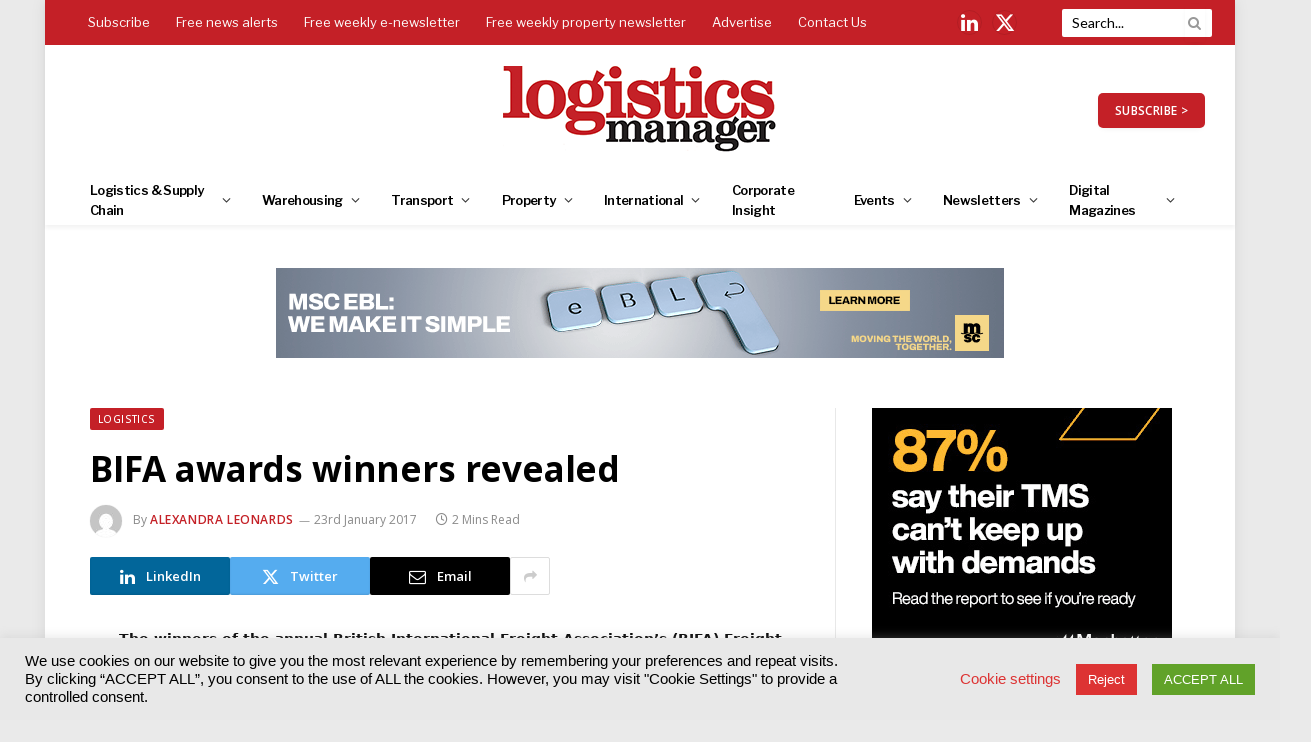

--- FILE ---
content_type: application/javascript
request_url: https://www.logisticsmanager.com/wp-content/plugins/the-events-calendar-templates-and-shortcode/assets/js/ect.js?ver=3.0
body_size: 1471
content:
(function($){
 
    jQuery(document).ready(function($) {
		// apply category colors
		custom_cat_colors();

		$(".ect-accordion-view").each(function () {
			var thisElement = $(this);
			thisElement.find(".ect-accordion-footer:first").addClass('show-event');
			thisElement.find('.ect-accordion-header:first').addClass('active-event');
			thisElement.find('.ect-accordion-event:first').addClass('active-event');
			ectAccordion(thisElement);
		});
	
		$(".ectt-list-wrapper").each(function(){
			const wrapper=$(this);
			wrapper.find(".ect-load-more-btn").on("click",function(){
				const type="list";
				const thisEle=$(this);
				const thisParent=thisEle.parents("#ect-events-list-content").find("div.ect-list-wrapper");
				ectLoadMoreContent($(thisParent),thisEle,type);
				return false;
			});
		});
		$(".ectt-simple-list-wrapper").each(function(){
			const wrapper=$(this);
			wrapper.find(".ect-load-more-btn").on("click",function(){
				const type="minimal-list";
				const thisEle=$(this);
				const wrpId="#"+wrapper.attr("id");
				const thisParent=$(wrpId).find("#ect-minimal-list-wrp");
				ectLoadMoreContent($(thisParent),thisEle,type);
				return false;
			});
		});
	

		$(".ect-accordion-view").each(function(){
			const wrapper=$(this);
			wrapper.find(".ect-load-more-btn").on("click",function(){
				const type="accordion";
				const thisEle=$(this);
				const thisParent=wrapper.find(".ect-accordion-container");
				ectLoadMoreContent($(thisParent),thisEle,type);
				return false;
			});
		});

		$(".tect-grid-wrapper").each(function(){
		const wrapper=$(this);
			wrapper.find(".ect-load-more-btn").on("click",function(){
			const type="grid";
			const thisEle=$(this);
			const thisParent=wrapper.find("div.row");
			ectLoadMoreContent($(thisParent),thisEle,type);
			return false;
			});
		});

		
	});


    function ectLoadMoreContent(contentWrapper,thisEle,type){ 
		var values = contentWrapper.find('.ect-month-header').last().text();
		var settingContainer= thisEle.parents('.ect-load-more').find('#ect-lm-settings');
  		// var settingContainer=thisEle.parents('.ect-masonry-template-cont').find('#ect-lm-settings');
		var ajaxUrl= settingContainer.data('ajax-url');
		var nonce_val =settingContainer.data('load-nonce');
		var settings=settingContainer.data('settings');
		var excludeEventsJson=settingContainer.attr('data-exclude-events');
		var loadMore=settingContainer.data('load-more');
		var loading=settingContainer.data('loading');
		var noEvent=settingContainer.data('loaded');
		var json_query=settingContainer.siblings('#ect-query-arg').html();
		var query=JSON.parse(json_query);
		var paged=thisEle.attr('data-paged');
		thisEle.find('.ect-preloader').show();
		thisEle.find('span').text(loading);

		var data = {
			'action': 'ect_common_load_more',
			'query':query,
			'last_year_val':values,
		//  'paged':paged,
			'load_ajax_nonce':nonce_val,
			'exclude_events':excludeEventsJson,
			'settings':settings,
		};
		jQuery.post(ajaxUrl, data, function(response) {
			
				var rs=JSON.parse(response);
				if(rs.events=="yes"){
					setTimeout(function() {
						var content=rs.content;
						$.each(content, function (key, val) {
							var html=$(val);
							contentWrapper.append(html);
						});
				
						paged=parseInt(paged)+1;
						if(rs.exclude_events){
						var oldlist=JSON.parse(excludeEventsJson);
						newExcludeList = oldlist.concat(JSON.parse(rs.exclude_events));
						settingContainer.attr('data-exclude-events','['+newExcludeList+']');
						}
						custom_cat_colors();
						thisEle.find('span').text(loadMore);
						thisEle.find('.ect-preloader').hide();
					},200);
				}
				else{
					thisEle.find('.ect-preloader').hide();
					thisEle.find('span').text(noEvent);  
					setTimeout(function() {
					thisEle.hide().find('span').text(loadMore);
					settingContainer.find('#ect-cat-load-more').hide();
					},1500);
				}
			
		}); 
	}


	/*---Accordion open function - START---*/
	function ectAccordion(thisElement) { 
	var parentEle=thisElement;
	parentEle.on("click",'.ect-accordion-header',function (){
		var accordionHeader=$(this);
		if(accordionHeader.hasClass("active-event")){
		accordionHeader.parent(".ect-accordion-event").find(".ect-accordion-footer").removeClass('show-event');
		accordionHeader.removeClass('active-event');
		accordionHeader.parent(".ect-accordion-event").removeClass('active-event');
		return;
		}
		parentEle.find(".ect-accordion-footer").removeClass('show-event');
		parentEle.find(".ect-accordion-header").removeClass('active-event');
		parentEle.find(".ect-accordion-event").removeClass('active-event');
		accordionHeader.parent(".ect-accordion-event").find(".ect-accordion-footer").addClass('show-event');
		accordionHeader.addClass('active-event');
		accordionHeader.parent(".ect-accordion-event").addClass('active-event');
		var offset = accordionHeader.offset();
		offset.top -= 90;
		$('html, body').stop().animate({
		scrollTop: offset.top,
		}, 1000);  
	});
	}
	/*---Accordion open function - END---*/




	function custom_cat_colors() {
		$("body").find(".ect-list-post,.ect-timeline-post,.ect-slider-event,.ect-carousel-event,.ect-grid-event,.ect-accordion-event").each(function() {
		var thisElement = jQuery(this);
		var bgcolor = thisElement.data("cat-bgcolor");
		var txtcolor = thisElement.data("cat-txtcolor");

		if (bgcolor != null) {
			thisElement.find(".ect-event-category ul.tribe_events_cat li a").css({
				"color": "#" + txtcolor,
				"background": convertHex("#" + bgcolor, 0.9),
				"border-color":"#" + bgcolor
			});
		}
		});
	}


	/*---Covert Hex Color into RGB with color opacity - START---*/
	function convertHex(hex, opacity) {
		hex = hex.replace('#', '');
		r = parseInt(hex.substring(0, 2), 16);
		g = parseInt(hex.substring(2, 4), 16);
		b = parseInt(hex.substring(4, 6), 16);
		result = 'rgba(' + r + ',' + g + ',' + b + ',' + opacity + ')';
		return result;
	}
	/*---Covert Hex Color into RGB with color opacity - END---*/
	
})(jQuery);

--- FILE ---
content_type: image/svg+xml
request_url: https://www.logisticsmanager.com/wp-content/plugins/the-events-calendar-templates-and-shortcode/assets/images/preloader.svg
body_size: 963
content:
<?xml version="1.0" encoding="UTF-8" standalone="no"?><svg xmlns:svg="http://www.w3.org/2000/svg" xmlns="http://www.w3.org/2000/svg" xmlns:xlink="http://www.w3.org/1999/xlink" version="1.0" width="64px" height="64px" viewBox="0 0 128 128" xml:space="preserve"><g><circle cx="16" cy="64" r="16" fill="#000"/><circle cx="16" cy="64" r="14.344" fill="#000" transform="rotate(45 64 64)"/><circle cx="16" cy="64" r="12.531" fill="#000" transform="rotate(90 64 64)"/><circle cx="16" cy="64" r="10.75" fill="#000" transform="rotate(135 64 64)"/><circle cx="16" cy="64" r="10.063" fill="#000" transform="rotate(180 64 64)"/><circle cx="16" cy="64" r="8.063" fill="#000" transform="rotate(225 64 64)"/><circle cx="16" cy="64" r="6.438" fill="#000" transform="rotate(270 64 64)"/><circle cx="16" cy="64" r="5.375" fill="#000" transform="rotate(315 64 64)"/><animateTransform attributeName="transform" type="rotate" values="0 64 64;315 64 64;270 64 64;225 64 64;180 64 64;135 64 64;90 64 64;45 64 64" calcMode="discrete" dur="720ms" repeatCount="indefinite"></animateTransform></g></svg>